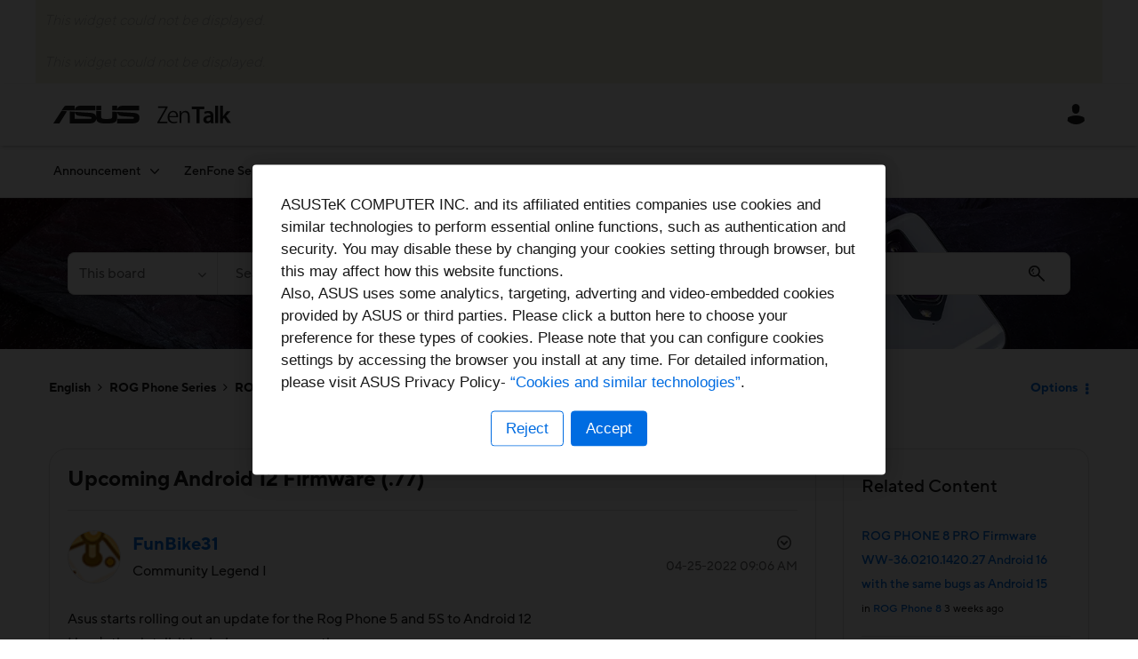

--- FILE ---
content_type: image/svg+xml
request_url: https://zentalk.asus.com/html/@5B0F965BAE0296A7E48687E09FB4129A/assets/community-logo.svg
body_size: 1343
content:
<?xml version="1.0" encoding="UTF-8"?>
<svg id="Layer_2" data-name="Layer 2" xmlns="http://www.w3.org/2000/svg" viewBox="0 0 1140.28 113.35">
  <g id="Layer_2-2" data-name="Layer 2">
    <g id="Layer_1-2" data-name="Layer 1-2">
      <g>
        <g>
          <path d="M768.62,32.75c-21.07,0-35.79,16.99-35.79,41.35s14.39,38.57,37.61,38.57c11.78,0,19.94-2.32,24.86-4.42l-1.93-8.04c-4.87,1.98-10.93,3.62-21.01,3.62-17.33,0-27.87-10.65-28.15-28.49v-1.13h55.5c.17-1.42,.34-3.28,.34-5.55,0-16.59-8.21-35.96-31.43-35.96m19.88,32.45v1.13h-44.29l.17-1.3c1.36-12.06,9.06-24.3,23.11-24.3,6,0,10.87,1.87,14.5,5.55,6.29,6.4,6.57,16.08,6.51,18.92" style="fill: #181818;"/>
          <polygon points="671.94 13.72 719.41 13.72 667.64 104.68 667.64 111.59 731.75 111.59 731.75 101.96 681.18 101.96 732.6 11.29 732.6 4.09 671.94 4.09 671.94 13.72" style="fill: #181818;"/>
          <path d="M847.69,32.75c-2.15,0-4.13,.23-6.06,.57h0s-13.59,1.13-20.16,14.22h0c-.34,.79-.74,1.64-1.02,2.44l-.17-2.44h0l-.79-13.03h-10.42c.4,5.78,.57,11.89,.57,20.16v56.35h12.06v-46.22c0-2.72,.4-5.21,1.08-7.08,2.32-7.65,9.52-15.41,20.28-15.41,12.52,0,19.37,8.67,19.37,24.41v44.29h12.06v-45.88c0-30.81-22.26-32.4-26.68-32.4" style="fill: #181818;"/>
          <polygon points="918.37 21.88 888.24 21.88 888.24 5.68 968.21 5.68 968.21 21.88 937.74 21.88 937.74 111.59 918.37 111.59 918.37 21.88" style="fill: #181818;"/>
          <path d="M1010.29,111.59l-1.25-8.5h-.45c-4.7,5.95-12.74,10.19-22.6,10.19-15.41,0-24.01-11.16-24.01-22.77,0-19.31,17.1-29.05,45.42-28.88v-1.25c0-5.04-2.04-13.37-15.58-13.37-7.53,0-15.41,2.38-20.56,5.66l-3.79-12.57c5.66-3.45,15.58-6.74,27.64-6.74,24.52,0,31.55,15.58,31.55,32.23v27.64c0,6.91,.34,13.65,1.08,18.41h-17.44v-.06Zm-2.49-37.38c-13.65-.34-26.73,2.66-26.73,14.27,0,7.53,4.87,10.99,10.99,10.99,7.7,0,13.37-5.04,15.07-10.53,.45-1.42,.62-3,.62-4.25v-10.53l.06,.06Z" style="fill: #181818;"/>
          <rect x="1037.65" y=".01" width="19.48" height="111.58" style="fill: #181818;"/>
          <path d="M1087.94,68.66h.28c1.87-3,4.08-6.29,6.12-8.95l18.52-24.69h23.28l-28.26,31.26,32.4,45.25h-23.73l-21.98-33.76-6.57,7.7v26.11h-19.31V.01h19.31V68.66h-.06Z" style="fill: #181818;"/>
        </g>
        <g>
          <path d="M269.59,.07h-97.42c-22.6,0-32.57,13.99-34.89,27.36V.07h-54.03c-2.95-.28-5.89,.28-8.55,1.64-2.61,1.3-4.81,3.34-6.29,5.83l-14.84,21.52h215.96V.07h.06Z" style="fill: #181818;"/>
          <path d="M0,113.23H38.8L87.39,35.41l-34.66-3.4L0,113.23Z" style="fill: #181818;"/>
          <path d="M307.2,.13h-31.94V29.07h31.94V.13Z" style="fill: #181818;"/>
          <path d="M509.9,45.38l-99.91-5.89c0,15.18,10.02,25.32,27.13,26.73l71.14,5.44c5.49,.45,8.89,1.81,8.89,6.34s-3.85,5.89-11.84,5.89h-96.91v29.45h99c31.26,0,44.91-10.87,44.91-35.57,0-22.2-12.29-30.53-42.42-32.34v-.06Z" style="fill: #181818;"/>
          <path d="M408.69,39.49l-31.49-1.81v33.3c0,10.42-5.27,13.59-23.5,13.59h-25.09c-15.07,0-21.47-4.3-21.47-13.59V34.51l-31.94-2.27v41.4h-.68c-1.81-12.01-6.4-26.05-36.7-28.09l-99.91-6.57c0,15.18,10.93,24.24,28.04,26.05l69.55,7.02c5.49,.45,9.57,2.04,9.57,6.57,0,4.98-4.08,5.44-10.48,5.44h-97.76V38.81l-31.94-2.04V113.29H234.87c28.94,0,38.29-14.95,39.7-27.41h.68c3.68,19.71,21.01,27.41,50.41,27.41h32.4c34.44,0,50.63-10.42,50.63-34.89V39.49Z" style="fill: #181818;"/>
          <path d="M550.12,29.07V.07h-107.21c-22.32,0-32.4,13.71-34.15,26.96,0,.17,0,.28-.06,.45V.07h-31.49V29.07h172.91Z" style="fill: #181818;"/>
        </g>
      </g>
    </g>
  </g>
</svg>